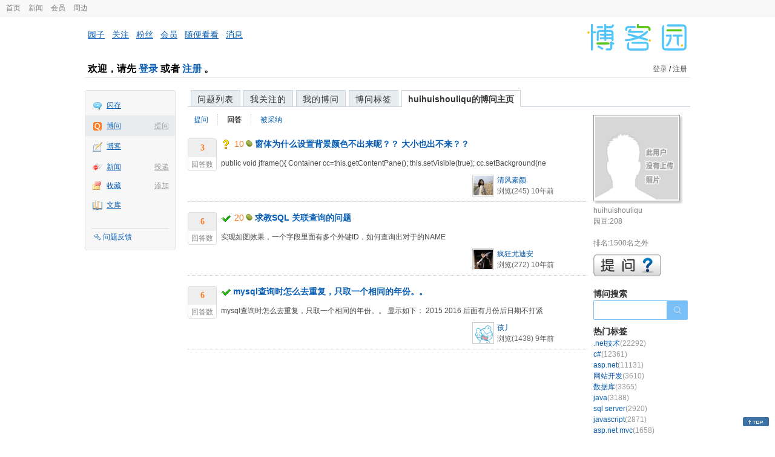

--- FILE ---
content_type: text/html; charset=utf-8
request_url: https://q.cnblogs.com/u/bzkyl/answered
body_size: 4514
content:
<!DOCTYPE html>
<html lang="zh-cn">
<head>
    <meta charset="utf-8" />
    <meta name="viewport" content="width=device-width, initial-scale=1" />
    <title>huihuishouliqu回答的问题_博问_博客园</title>
    <meta name="keywords" content="博问,IT问答,IT知识问答,程序员问答,电脑技术问答,IT问题解答" />
    <meta name="description" content="博问,程序员问答社区,解决你的IT难题。博问是一套IT知识互动式问答分享平台。用户可以根据自身的需求,有针对性地提出问题,同时这些答案又将作为搜索结果,满足有相同或类似问题的用户需求。" />
    <meta name="renderer" content="webkit">
    <meta name="force-rendering" content="webkit">
        <link rel="canonical" href="https://q.cnblogs.com/u/bzkyl" />
    <link rel="icon" href="https://assets.cnblogs.com/favicon_v3_2.ico" type="image/x-icon" />
    <link href="/bundles/css/common.min.css?v=vOeKAn0T0RPjj2azbHE-wzz-be9rPZGpoR2Xogs_Qlw" rel="stylesheet" />
    
    <link href="/bundles/css/list.min.css?v=G9E-FDDInzh44Hqy3FDs00YxPDYt73A36LpwkBK-VZk" rel="stylesheet" />

    <script src="//assets.cnblogs.com/script/jquery.js" type="text/javascript"></script>
    <script src="//assets.cnblogs.com/script/json2.js" type="text/javascript"></script>
    <script src="//assets.cnblogs.com/script/paste-upload-image.js"></script>
    <script src="//q-cdn.cnblogs.com/bundles/js/common.min.js" type="text/javascript"></script>
    <script src="//q-cdn.cnblogs.com/bundles/js/external.min.js" type="text/javascript"></script>
    <script src="//q-cdn.cnblogs.com/Component/layer/layer.js" type="text/javascript"></script>
    
    <script src="//q-cdn.cnblogs.com/bundles/js/forbidtohome.min.js" type="text/javascript"></script>
    <script type="text/javascript">
        $(window).ready(function() {
            $(".current_nav").attr("class", "");
            $("#lasttopnav_li").attr("style", "display:unset;");
            if ($(window).width() < 767) {
                $("#lasttopnav").attr("class", "current_nav").html("个人主页").attr("href", "");
            } else {
                $("#lasttopnav").attr("class", "current_nav").html(DecodeHtml("huihuishouliqu的博问主页"))
                    .attr("href", "");
            }
            $(".current_tab").attr("class", "");
            $("#second_nav ul li a[href='/u/bzkyl/answered']").attr("class", "current_tab");
            bindask();
            loadSidebar();
        });

        function DecodeHtml(str) {
            return $('<div/>').html(str).text();
        }
    </script>

</head>
<body>
    <div id="hd_top" class="clearfix">
        <div id="hd_top_w">
            <a href="//www.cnblogs.com">首页</a>
            <a href="//news.cnblogs.com/">新闻</a>
            <a href="https://cnblogs.vip/">会员</a>
            <a href="https://cnblogs.vip/store">周边</a>
        </div>
    </div>
    <div id="wrapper">
        <div id="header">
            <div id="logo">
                <a href="//www.cnblogs.com"><img src="//assets.cnblogs.com/images/logo/logo20170227.png" alt="logo" style="width:165px;height:55px;" /></a>
            </div>
            <div id="nav_block">
                <a href="//home.cnblogs.com/">园子</a> · <a href="//home.cnblogs.com/followees/">关注</a> · <a href="//home.cnblogs.com/followers/">粉丝</a> ·
                <a href="//home.cnblogs.com/vip">会员</a> · <a href="//home.cnblogs.com/feed/all/">随便看看</a> · <a href="//msg.cnblogs.com/" target="_blank">消息<span id="msg_count"></span></a>
            </div>
            <div class="clear"></div>
            <div id="header_user">
                <div class="topbar-left-logo">
                    <a href="//www.cnblogs.com"><img class="logo" src="/Images/newsite/cnblogs.svg" alt="博客园"></a>
                </div>
                
<h1 id="header_user_left">
        欢迎，请先 <a href="javascript:void(0);" onclick="return login();">登录</a> 或者 <a href="javascript:void(0);" onclick="return register();">注册</a> 。
</h1>
<div id="header_user_right">
        <a href="javascript:void(0);" onclick="return login();">登录</a> / <a href="javascript:void(0);" onclick="return register();">注册</a>
</div>


            </div>
            <div class="clear"></div>
        </div>
        <div id="container">

            <div id="app_bar">
    <p class="app_r_3"></p><p class="app_r_2"></p><p class="app_r_1"></p>
    <div id="app_list_wrapper">
        <ul class="app_list">
                <li class="">
                    <img src="//assets.cnblogs.com/images/ico_ing.gif" alt="" /><a href="https://ing.cnblogs.com/" id="app_ing">闪存</a>
                </li>
                <li class="current">
                            <em><a href="/q/new">提问</a></em>
                    <img src="//assets.cnblogs.com/images/ico_question.gif" alt="" /><a href="/" id="app_List">博问</a>
                </li>
                <li class="">
                    <img src="//assets.cnblogs.com/images/ico_blog.gif" alt="" /><a href="https://home.cnblogs.com/blog/" id="app_blog">博客</a>
                </li>
                <li class="">
                            <em><a href="https://news.cnblogs.com/n/publish">投递</a></em>
                    <img src="//assets.cnblogs.com/images/ico_news.gif" alt="" /><a href="https://home.cnblogs.com/news/" id="app_news">新闻</a>
                </li>
                <li class="">
                            <em><a href="#">添加</a></em>
                    <img src="//assets.cnblogs.com/images/ico_bookmark.gif" alt="" /><a href="https://wz.cnblogs.com/" id="app_wz">收藏</a>
                </li>
                <li class="">
                    <img src="//assets.cnblogs.com/images/ico_kb.gif" alt="" /><a href="https://home.cnblogs.com/kb/" id="app_kb">文库</a>
                </li>
        </ul>
        <div class="app_setting">
            <a href="https://group.cnblogs.com/forum/public/" class="flag_edit" target="_blank">问题反馈</a>
        </div>
    </div>
    <p class="app_r_1"></p><p class="app_r_2"></p><p class="app_r_3"></p>
</div>


            <div id="container_content">

                <div class="main_nav">
                    <ul class="topic_nav_block">
                        <li><a href="/">问题列表</a> </li>
                        <li><a href="/list/MyStarQuestion">我关注的</a> </li>
                        <li><a href="/list/myquestion">我的博问</a> </li>
                        <li><a href="/tag/list">博问标签</a> </li>
                        <li style="display:none;" id="lasttopnav_li"><a href="javascript:void(0);" id="lasttopnav"></a></li>
                    </ul>
                    <div class="clear">
                    </div>
                </div>

                <div id="main">
                    
<style type="text/css">
    @media (max-width: 767px) {
        .main_nav ul li {
            width: 20%;
        }

        #second_nav li {
            padding: 0 15px;
        }
    }
</style>

<div class="container_content">
    <div class="container_content_div">
        <div id="second_nav" style="float: left;">
            <ul>
                <li id="first_nav">
                    <a href="/u/bzkyl/question" title="huihuishouliqu提的问题列表">
                        提问
                    </a>
                </li>
                <li>
                    <a href="/u/bzkyl/answered" class="" title="所有huihuishouliqu曾回答的问题">
                        回答
                    </a>
                </li>
                <li>
                    <a href="/u/bzkyl/bestanswer" class="" title="huihuishouliqu的回答被采纳的问题">
                        被采纳
                    </a>
                </li>
                <li>
                </li>
            </ul>
        </div>
            <div class="clear">
            </div>
                <div class="one_entity">
                    <div class="answercount">
                        <div class="diggit">
                            <div class="diggnum answered">3</div>
                            <div class="diggword">
                                回答数
                            </div>
                        </div>
                        <div class="clear">
                        </div>
                    </div>
                    <div id="news_item_74941" class="news_item">
                        <h2 class="news_entry">
                                <img style="vertical-align: middle;" src="/Images/icn_mark.gif" alt="待解决问题" title="待解决问题" />
                                <span class="gold">10</span><img alt="" src="//assets.cnblogs.com/images/icons/yuandou20170322.png" class="coin-icon" />
                            <a target="_blank" href="/q/74941">窗体为什么设置背景颜色不出来呢？？ 大小也出不来？？</a>
                        </h2>
                        <div class="news_summary">
public void jframe(){ Container cc=this.getContentPane(); this.setVisible(true); cc.setBackground(ne                        </div>
                        <div class="news_footer">
                            <div class="question-tag-div">
                            </div>
                            <div class="news_footer_user">
                                <a href="/u/lm52111" class="author">
                                    <img alt="清风素颜的主页" src="//pic.cnblogs.com/face/793685/20150810222958.png" />
                                </a><a href="/u/lm52111" class="news_contributor">清风素颜</a><br />
                                浏览(245) <span title="2015-08-20 20:37" class="date">10年前</span>
                            </div>
                        </div>
                        <div class="clear">
                        </div>
                    </div>
                </div>
                <div class="clear">
                </div>
                <div class="one_entity">
                    <div class="answercount">
                        <div class="diggit">
                            <div class="diggnum answered">6</div>
                            <div class="diggword">
                                回答数
                            </div>
                        </div>
                        <div class="clear">
                        </div>
                    </div>
                    <div id="news_item_78813" class="news_item">
                        <h2 class="news_entry">
                                    <img style="vertical-align: middle;" src="/Images/icn_hook.gif" alt="已解决问题" title="已解决问题" />
                                <span class="gold">20</span><img alt="" src="//assets.cnblogs.com/images/icons/yuandou20170322.png" class="coin-icon" />
                            <a target="_blank" href="/q/78813">求教SQL 关联查询的问题</a>
                        </h2>
                        <div class="news_summary">
实现如图效果，一个字段里面有多个外键ID，如何查询出对于的NAME                        </div>
                        <div class="news_footer">
                            <div class="question-tag-div">
                            </div>
                            <div class="news_footer_user">
                                <a href="/u/xzm71908" class="author">
                                    <img alt="疯狂尤迪安的主页" src="//pic.cnblogs.com/face/742298/20150522161550.png" />
                                </a><a href="/u/xzm71908" class="news_contributor">疯狂尤迪安</a><br />
                                浏览(272) <span title="2016-01-02 09:51" class="date">10年前</span>
                            </div>
                        </div>
                        <div class="clear">
                        </div>
                    </div>
                </div>
                <div class="clear">
                </div>
                <div class="one_entity">
                    <div class="answercount">
                        <div class="diggit">
                            <div class="diggnum answered">6</div>
                            <div class="diggword">
                                回答数
                            </div>
                        </div>
                        <div class="clear">
                        </div>
                    </div>
                    <div id="news_item_82477" class="news_item">
                        <h2 class="news_entry">
                                    <img style="vertical-align: middle;" src="/Images/icn_hook.gif" alt="已解决问题" title="已解决问题" />
                            <a target="_blank" href="/q/82477">mysql查询时怎么去重复，只取一个相同的年份。。</a>
                        </h2>
                        <div class="news_summary">
mysql查询时怎么去重复，只取一个相同的年份。。 显示如下： 2015 2016 后面有月份后日期不打紧                        </div>
                        <div class="news_footer">
                            <div class="question-tag-div">
                            </div>
                            <div class="news_footer_user">
                                <a href="/u/g1154976115" class="author">
                                    <img alt="孩丿的主页" src="//pic.cnblogs.com/face/664954/20140819170517.png" />
                                </a><a href="/u/g1154976115" class="news_contributor">孩丿</a><br />
                                浏览(1438) <span title="2016-05-19 16:46" class="date">9年前</span>
                            </div>
                        </div>
                        <div class="clear">
                        </div>
                    </div>
                </div>
                <div class="clear">
                </div>
    </div>
    <div id="right_sidebar">
        <div class="shadow">
            <div>
                <a href="//home.cnblogs.com/u/bzkyl" title="huihuishouliqu的主页">
                    <img src="//pic.cnblogs.com/avatar/simple_avatar.gif" alt="" />
                </a>
            </div>
        </div>
        <div class="sidebar_white">
            <div class="my_rank">
                huihuishouliqu<br />
                园豆:208<br />
                    <br />排名:1500名之外<br />
            </div>
            <div class="clear">
            </div>
            <div class="right_content_wrapper2">
                <a href="/q/new"><img id="img_ask" alt="提问" src="/Images/askqesbg.png" /></a>
            </div>
            <div class="right_content_wrapper2">
                <h2>
                    博问搜索
                </h2>
                <div class="ssearch" style="margin: 0px;">
                    <input type="text" onkeydown="search_answer_enter(event);" class="search-question-box" name="souword" id="souword" />
                    <input type="button" class="search-question-button" onclick="search_answer();return false;"
                           name="btnSearch" />
                </div>
            </div>
            <span id="right_hotcate"></span>
            <span id="right_weekexpert"></span>
            <div class="right_content_ad">
                <img alt="" src="//q-cdn.cnblogs.com/Images/ad.gif" />
            </div>
            <div class="right_content_wrapper2">
                <h2>
                    关于博问
                </h2>
                <ul class="quick_link">
                    <li>» <a href="/q/faq" target="_blank">博问帮助</a> </li>
                    <li>
                        » <a href="https://group.cnblogs.com/forum/bugs/newpost/" target="_blank">发现问题</a>
                    </li>
                    <li>
                        » <a href="https://group.cnblogs.com/forum/ideas/newpost/" target="_blank">我有建议</a>
                    </li>
                </ul>
            </div>
        </div>
    </div>
</div>
<script type="text/javascript">
    function search_answer() {
        window.location = 'https://zzk.cnblogs.com/s?t=q&w=' + encodeURIComponent($("#souword").val());
    }
    function search_answer_enter(event) {
        if (event.keyCode == 13) {
            search_answer();
            return false;
        }
        else {
            return true;
        }
    }
</script>

                </div>

                <div id="right_sidebar">
                    
                </div>
                <div class="clear"></div>
            </div>
            <div class="clear"></div>
        </div>
        <div id="footer">
            <a href="https://about.cnblogs.com">关于博客园</a><a href="https://about.cnblogs.com/contact">联系我们</a><a href="https://about.cnblogs.com/bd">商务合作</a>©2004-2026<a href="http://www.cnblogs.com">博客园</a><span id="powered_by">Powered by .NET on Kubernetes</span><span id="profiler_footer"></span>
        </div>
    </div>
    <script type="text/javascript">
        (function(c,l,a,r,i,t,y){
            c[a]=c[a]||function(){(c[a].q=c[a].q||[]).push(arguments)};
            t=l.createElement(r);t.async=1;t.src="https://www.clarity.ms/tag/"+i;
            y=l.getElementsByTagName(r)[0];y.parentNode.insertBefore(t,y);
        })(window, document, "clarity", "script", "l82i9eu4no");
    </script>
</body>
</html>


--- FILE ---
content_type: text/html; charset=utf-8
request_url: https://q.cnblogs.com/tag/hottag
body_size: 647
content:
    <div class="right_content_wrapper2">
        <h2>热门标签</h2>
        <div class="hotcate">
                <a class="list_tag" href="/tag/.net%E6%8A%80%E6%9C%AF">.net技术<span style="color:#999">(22292)</span></a>
                <div class="clear"></div>
                <a class="list_tag" href="/tag/c%23">c#<span style="color:#999">(12361)</span></a>
                <div class="clear"></div>
                <a class="list_tag" href="/tag/asp.net">asp.net<span style="color:#999">(11131)</span></a>
                <div class="clear"></div>
                <a class="list_tag" href="/tag/%E7%BD%91%E7%AB%99%E5%BC%80%E5%8F%91">网站开发<span style="color:#999">(3610)</span></a>
                <div class="clear"></div>
                <a class="list_tag" href="/tag/%E6%95%B0%E6%8D%AE%E5%BA%93">数据库<span style="color:#999">(3365)</span></a>
                <div class="clear"></div>
                <a class="list_tag" href="/tag/java">java<span style="color:#999">(3188)</span></a>
                <div class="clear"></div>
                <a class="list_tag" href="/tag/sql%20server">sql server<span style="color:#999">(2920)</span></a>
                <div class="clear"></div>
                <a class="list_tag" href="/tag/javascript">javascript<span style="color:#999">(2871)</span></a>
                <div class="clear"></div>
                <a class="list_tag" href="/tag/asp.net%20mvc">asp.net mvc<span style="color:#999">(1658)</span></a>
                <div class="clear"></div>
                <a class="list_tag" href="/tag/cpp">c&#x2B;&#x2B;<span style="color:#999">(1626)</span></a>
                <div class="clear"></div>
                <a class="list_tag" href="/tag/.net">.net<span style="color:#999">(1613)</span></a>
                <div class="clear"></div>
                <a class="list_tag" href="/tag/%E7%BC%96%E7%A8%8B%E8%AF%AD%E8%A8%80">编程语言<span style="color:#999">(1588)</span></a>
                <div class="clear"></div>
                <a class="list_tag" href="/tag/web%E5%89%8D%E7%AB%AF">web前端<span style="color:#999">(1391)</span></a>
                <div class="clear"></div>
                <a class="list_tag" href="/tag/jquery">jquery<span style="color:#999">(1355)</span></a>
                <div class="clear"></div>
                <a class="list_tag" href="/tag/js">js<span style="color:#999">(1336)</span></a>
                <div class="clear"></div>
                <a class="list_tag" href="/tag/%E5%8D%9A%E5%AE%A2%E5%9B%AD%E4%B8%93%E5%8C%BA">博客园专区<span style="color:#999">(1206)</span></a>
                <div class="clear"></div>
                <a class="list_tag" href="/tag/wpf">wpf<span style="color:#999">(1152)</span></a>
                <div class="clear"></div>
                <a class="list_tag" href="/tag/python">python<span style="color:#999">(1076)</span></a>
                <div class="clear"></div>
                <a class="list_tag" href="/tag/android">android<span style="color:#999">(1055)</span></a>
                <div class="clear"></div>
        </div>
        <div><a href="/tag/list">更多...</a></div>
        <div class="clear">
        </div>
    </div>
